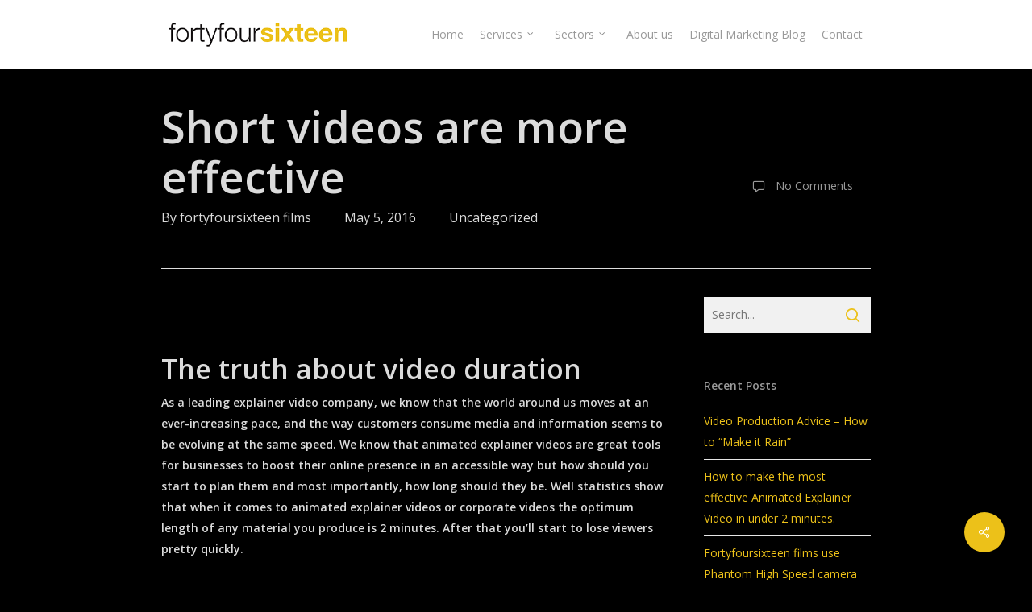

--- FILE ---
content_type: text/html; charset=UTF-8
request_url: https://www.44-16.com/uncategorized/explainer-video-company/
body_size: 18887
content:
<!doctype html>
<html lang="en-GB" class="no-js">
<head>
	<meta charset="UTF-8">
	<meta name="viewport" content="width=device-width, initial-scale=1, maximum-scale=1, user-scalable=0" /><link rel="shortcut icon" href="http://themenectar.com/demo/salient/wp-content/uploads/2013/04/favicon-new.png" /><meta name='robots' content='index, follow, max-image-preview:large, max-snippet:-1, max-video-preview:-1' />

	<!-- This site is optimized with the Yoast SEO plugin v26.5 - https://yoast.com/wordpress/plugins/seo/ -->
	<title>Explainer video company - innovative, high quality video</title>
	<meta name="description" content="Explainer video company with over 15 years experience in producing online video and video marketing for leading brands and organisations. Call 0333 207 4416" />
	<link rel="canonical" href="https://www.44-16.com/uncategorized/explainer-video-company/" />
	<meta property="og:locale" content="en_GB" />
	<meta property="og:type" content="article" />
	<meta property="og:title" content="Explainer video company - innovative, high quality video" />
	<meta property="og:description" content="Explainer video company with over 15 years experience in producing online video and video marketing for leading brands and organisations. Call 0333 207 4416" />
	<meta property="og:url" content="https://www.44-16.com/uncategorized/explainer-video-company/" />
	<meta property="og:site_name" content="fortyfoursixteen films" />
	<meta property="article:publisher" content="https://www.facebook.com/4416films/" />
	<meta property="article:author" content="https://www.facebook.com/4416films/" />
	<meta property="article:published_time" content="2016-05-05T11:55:10+00:00" />
	<meta property="article:modified_time" content="2020-03-23T17:12:37+00:00" />
	<meta property="og:image" content="http://www.44-16.com/wp-content/uploads/2016/05/animated-explainer-videos-1.jpg" />
	<meta name="author" content="fortyfoursixteen films" />
	<meta name="twitter:card" content="summary_large_image" />
	<meta name="twitter:creator" content="@4416films" />
	<meta name="twitter:site" content="@fortyfoursixteen" />
	<meta name="twitter:label1" content="Written by" />
	<meta name="twitter:data1" content="fortyfoursixteen films" />
	<meta name="twitter:label2" content="Estimated reading time" />
	<meta name="twitter:data2" content="4 minutes" />
	<script type="application/ld+json" class="yoast-schema-graph">{"@context":"https://schema.org","@graph":[{"@type":"Article","@id":"https://www.44-16.com/uncategorized/explainer-video-company/#article","isPartOf":{"@id":"https://www.44-16.com/uncategorized/explainer-video-company/"},"author":{"name":"fortyfoursixteen films","@id":"https://www.44-16.com/#/schema/person/6a18e6bbf73097a899540cfcef84c9a3"},"headline":"Short videos are more effective","datePublished":"2016-05-05T11:55:10+00:00","dateModified":"2020-03-23T17:12:37+00:00","mainEntityOfPage":{"@id":"https://www.44-16.com/uncategorized/explainer-video-company/"},"wordCount":766,"publisher":{"@id":"https://www.44-16.com/#organization"},"image":{"@id":"https://www.44-16.com/uncategorized/explainer-video-company/#primaryimage"},"thumbnailUrl":"http://www.44-16.com/wp-content/uploads/2016/05/animated-explainer-videos-1.jpg","articleSection":["Uncategorized"],"inLanguage":"en-GB"},{"@type":"WebPage","@id":"https://www.44-16.com/uncategorized/explainer-video-company/","url":"https://www.44-16.com/uncategorized/explainer-video-company/","name":"Explainer video company - innovative, high quality video","isPartOf":{"@id":"https://www.44-16.com/#website"},"primaryImageOfPage":{"@id":"https://www.44-16.com/uncategorized/explainer-video-company/#primaryimage"},"image":{"@id":"https://www.44-16.com/uncategorized/explainer-video-company/#primaryimage"},"thumbnailUrl":"http://www.44-16.com/wp-content/uploads/2016/05/animated-explainer-videos-1.jpg","datePublished":"2016-05-05T11:55:10+00:00","dateModified":"2020-03-23T17:12:37+00:00","description":"Explainer video company with over 15 years experience in producing online video and video marketing for leading brands and organisations. Call 0333 207 4416","breadcrumb":{"@id":"https://www.44-16.com/uncategorized/explainer-video-company/#breadcrumb"},"inLanguage":"en-GB","potentialAction":[{"@type":"ReadAction","target":["https://www.44-16.com/uncategorized/explainer-video-company/"]}]},{"@type":"ImageObject","inLanguage":"en-GB","@id":"https://www.44-16.com/uncategorized/explainer-video-company/#primaryimage","url":"http://www.44-16.com/wp-content/uploads/2016/05/animated-explainer-videos-1.jpg","contentUrl":"http://www.44-16.com/wp-content/uploads/2016/05/animated-explainer-videos-1.jpg"},{"@type":"BreadcrumbList","@id":"https://www.44-16.com/uncategorized/explainer-video-company/#breadcrumb","itemListElement":[{"@type":"ListItem","position":1,"name":"Home","item":"https://www.44-16.com/"},{"@type":"ListItem","position":2,"name":"Short videos are more effective"}]},{"@type":"WebSite","@id":"https://www.44-16.com/#website","url":"https://www.44-16.com/","name":"fortyfoursixteen films","description":"Video Production Company","publisher":{"@id":"https://www.44-16.com/#organization"},"potentialAction":[{"@type":"SearchAction","target":{"@type":"EntryPoint","urlTemplate":"https://www.44-16.com/?s={search_term_string}"},"query-input":{"@type":"PropertyValueSpecification","valueRequired":true,"valueName":"search_term_string"}}],"inLanguage":"en-GB"},{"@type":"Organization","@id":"https://www.44-16.com/#organization","name":"fortyfoursixteen films","url":"https://www.44-16.com/","logo":{"@type":"ImageObject","inLanguage":"en-GB","@id":"https://www.44-16.com/#/schema/logo/image/","url":"https://www.44-16.com/wp-content/uploads/2016/04/cropped-favicon-2-1.jpg","contentUrl":"https://www.44-16.com/wp-content/uploads/2016/04/cropped-favicon-2-1.jpg","width":512,"height":512,"caption":"fortyfoursixteen films"},"image":{"@id":"https://www.44-16.com/#/schema/logo/image/"},"sameAs":["https://www.facebook.com/4416films/","https://x.com/fortyfoursixteen","https://uk.linkedin.com/in/4416films","https://www.pinterest.com/4416films/","https://www.youtube.com/channel/UCd1YrcVDDEDnQw_Aup_7Yhg"]},{"@type":"Person","@id":"https://www.44-16.com/#/schema/person/6a18e6bbf73097a899540cfcef84c9a3","name":"fortyfoursixteen films","image":{"@type":"ImageObject","inLanguage":"en-GB","@id":"https://www.44-16.com/#/schema/person/image/","url":"https://secure.gravatar.com/avatar/dcde4fc447755b899b870d99e9eabf52f5a04f203639c68da45f98cb0a161c82?s=96&d=mm&r=g","contentUrl":"https://secure.gravatar.com/avatar/dcde4fc447755b899b870d99e9eabf52f5a04f203639c68da45f98cb0a161c82?s=96&d=mm&r=g","caption":"fortyfoursixteen films"},"description":"fortyfoursixteen films has over 15 years experience producing high quality video content for leading brands and organisations throughout the UK. Headed up by lead producer Neil Waddington we aim to create innovative, inspiring and engaging video for a wide variety of digital delivery platforms.","sameAs":["http://www.44-16.com","https://www.facebook.com/4416films/","https://x.com/4416films"],"url":"https://www.44-16.com/author/admin-2/"}]}</script>
	<!-- / Yoast SEO plugin. -->


<link rel='dns-prefetch' href='//fonts.googleapis.com' />
<link rel="alternate" type="application/rss+xml" title="fortyfoursixteen films &raquo; Feed" href="https://www.44-16.com/feed/" />
<link rel="alternate" type="application/rss+xml" title="fortyfoursixteen films &raquo; Comments Feed" href="https://www.44-16.com/comments/feed/" />
<link rel="alternate" title="oEmbed (JSON)" type="application/json+oembed" href="https://www.44-16.com/wp-json/oembed/1.0/embed?url=https%3A%2F%2Fwww.44-16.com%2Funcategorized%2Fexplainer-video-company%2F" />
<link rel="alternate" title="oEmbed (XML)" type="text/xml+oembed" href="https://www.44-16.com/wp-json/oembed/1.0/embed?url=https%3A%2F%2Fwww.44-16.com%2Funcategorized%2Fexplainer-video-company%2F&#038;format=xml" />
		<style>
			.lazyload,
			.lazyloading {
				max-width: 100%;
			}
		</style>
		<style id='wp-img-auto-sizes-contain-inline-css' type='text/css'>
img:is([sizes=auto i],[sizes^="auto," i]){contain-intrinsic-size:3000px 1500px}
/*# sourceURL=wp-img-auto-sizes-contain-inline-css */
</style>
<link rel='stylesheet' id='colorbox-css' href='https://www.44-16.com/wp-content/plugins/wp-colorbox/example5/colorbox.css?ver=6.9' type='text/css' media='all' />
<style id='wp-emoji-styles-inline-css' type='text/css'>

	img.wp-smiley, img.emoji {
		display: inline !important;
		border: none !important;
		box-shadow: none !important;
		height: 1em !important;
		width: 1em !important;
		margin: 0 0.07em !important;
		vertical-align: -0.1em !important;
		background: none !important;
		padding: 0 !important;
	}
/*# sourceURL=wp-emoji-styles-inline-css */
</style>
<style id='wp-block-library-inline-css' type='text/css'>
:root{--wp-block-synced-color:#7a00df;--wp-block-synced-color--rgb:122,0,223;--wp-bound-block-color:var(--wp-block-synced-color);--wp-editor-canvas-background:#ddd;--wp-admin-theme-color:#007cba;--wp-admin-theme-color--rgb:0,124,186;--wp-admin-theme-color-darker-10:#006ba1;--wp-admin-theme-color-darker-10--rgb:0,107,160.5;--wp-admin-theme-color-darker-20:#005a87;--wp-admin-theme-color-darker-20--rgb:0,90,135;--wp-admin-border-width-focus:2px}@media (min-resolution:192dpi){:root{--wp-admin-border-width-focus:1.5px}}.wp-element-button{cursor:pointer}:root .has-very-light-gray-background-color{background-color:#eee}:root .has-very-dark-gray-background-color{background-color:#313131}:root .has-very-light-gray-color{color:#eee}:root .has-very-dark-gray-color{color:#313131}:root .has-vivid-green-cyan-to-vivid-cyan-blue-gradient-background{background:linear-gradient(135deg,#00d084,#0693e3)}:root .has-purple-crush-gradient-background{background:linear-gradient(135deg,#34e2e4,#4721fb 50%,#ab1dfe)}:root .has-hazy-dawn-gradient-background{background:linear-gradient(135deg,#faaca8,#dad0ec)}:root .has-subdued-olive-gradient-background{background:linear-gradient(135deg,#fafae1,#67a671)}:root .has-atomic-cream-gradient-background{background:linear-gradient(135deg,#fdd79a,#004a59)}:root .has-nightshade-gradient-background{background:linear-gradient(135deg,#330968,#31cdcf)}:root .has-midnight-gradient-background{background:linear-gradient(135deg,#020381,#2874fc)}:root{--wp--preset--font-size--normal:16px;--wp--preset--font-size--huge:42px}.has-regular-font-size{font-size:1em}.has-larger-font-size{font-size:2.625em}.has-normal-font-size{font-size:var(--wp--preset--font-size--normal)}.has-huge-font-size{font-size:var(--wp--preset--font-size--huge)}.has-text-align-center{text-align:center}.has-text-align-left{text-align:left}.has-text-align-right{text-align:right}.has-fit-text{white-space:nowrap!important}#end-resizable-editor-section{display:none}.aligncenter{clear:both}.items-justified-left{justify-content:flex-start}.items-justified-center{justify-content:center}.items-justified-right{justify-content:flex-end}.items-justified-space-between{justify-content:space-between}.screen-reader-text{border:0;clip-path:inset(50%);height:1px;margin:-1px;overflow:hidden;padding:0;position:absolute;width:1px;word-wrap:normal!important}.screen-reader-text:focus{background-color:#ddd;clip-path:none;color:#444;display:block;font-size:1em;height:auto;left:5px;line-height:normal;padding:15px 23px 14px;text-decoration:none;top:5px;width:auto;z-index:100000}html :where(.has-border-color){border-style:solid}html :where([style*=border-top-color]){border-top-style:solid}html :where([style*=border-right-color]){border-right-style:solid}html :where([style*=border-bottom-color]){border-bottom-style:solid}html :where([style*=border-left-color]){border-left-style:solid}html :where([style*=border-width]){border-style:solid}html :where([style*=border-top-width]){border-top-style:solid}html :where([style*=border-right-width]){border-right-style:solid}html :where([style*=border-bottom-width]){border-bottom-style:solid}html :where([style*=border-left-width]){border-left-style:solid}html :where(img[class*=wp-image-]){height:auto;max-width:100%}:where(figure){margin:0 0 1em}html :where(.is-position-sticky){--wp-admin--admin-bar--position-offset:var(--wp-admin--admin-bar--height,0px)}@media screen and (max-width:600px){html :where(.is-position-sticky){--wp-admin--admin-bar--position-offset:0px}}

/*# sourceURL=wp-block-library-inline-css */
</style><style id='global-styles-inline-css' type='text/css'>
:root{--wp--preset--aspect-ratio--square: 1;--wp--preset--aspect-ratio--4-3: 4/3;--wp--preset--aspect-ratio--3-4: 3/4;--wp--preset--aspect-ratio--3-2: 3/2;--wp--preset--aspect-ratio--2-3: 2/3;--wp--preset--aspect-ratio--16-9: 16/9;--wp--preset--aspect-ratio--9-16: 9/16;--wp--preset--color--black: #000000;--wp--preset--color--cyan-bluish-gray: #abb8c3;--wp--preset--color--white: #ffffff;--wp--preset--color--pale-pink: #f78da7;--wp--preset--color--vivid-red: #cf2e2e;--wp--preset--color--luminous-vivid-orange: #ff6900;--wp--preset--color--luminous-vivid-amber: #fcb900;--wp--preset--color--light-green-cyan: #7bdcb5;--wp--preset--color--vivid-green-cyan: #00d084;--wp--preset--color--pale-cyan-blue: #8ed1fc;--wp--preset--color--vivid-cyan-blue: #0693e3;--wp--preset--color--vivid-purple: #9b51e0;--wp--preset--gradient--vivid-cyan-blue-to-vivid-purple: linear-gradient(135deg,rgb(6,147,227) 0%,rgb(155,81,224) 100%);--wp--preset--gradient--light-green-cyan-to-vivid-green-cyan: linear-gradient(135deg,rgb(122,220,180) 0%,rgb(0,208,130) 100%);--wp--preset--gradient--luminous-vivid-amber-to-luminous-vivid-orange: linear-gradient(135deg,rgb(252,185,0) 0%,rgb(255,105,0) 100%);--wp--preset--gradient--luminous-vivid-orange-to-vivid-red: linear-gradient(135deg,rgb(255,105,0) 0%,rgb(207,46,46) 100%);--wp--preset--gradient--very-light-gray-to-cyan-bluish-gray: linear-gradient(135deg,rgb(238,238,238) 0%,rgb(169,184,195) 100%);--wp--preset--gradient--cool-to-warm-spectrum: linear-gradient(135deg,rgb(74,234,220) 0%,rgb(151,120,209) 20%,rgb(207,42,186) 40%,rgb(238,44,130) 60%,rgb(251,105,98) 80%,rgb(254,248,76) 100%);--wp--preset--gradient--blush-light-purple: linear-gradient(135deg,rgb(255,206,236) 0%,rgb(152,150,240) 100%);--wp--preset--gradient--blush-bordeaux: linear-gradient(135deg,rgb(254,205,165) 0%,rgb(254,45,45) 50%,rgb(107,0,62) 100%);--wp--preset--gradient--luminous-dusk: linear-gradient(135deg,rgb(255,203,112) 0%,rgb(199,81,192) 50%,rgb(65,88,208) 100%);--wp--preset--gradient--pale-ocean: linear-gradient(135deg,rgb(255,245,203) 0%,rgb(182,227,212) 50%,rgb(51,167,181) 100%);--wp--preset--gradient--electric-grass: linear-gradient(135deg,rgb(202,248,128) 0%,rgb(113,206,126) 100%);--wp--preset--gradient--midnight: linear-gradient(135deg,rgb(2,3,129) 0%,rgb(40,116,252) 100%);--wp--preset--font-size--small: 13px;--wp--preset--font-size--medium: 20px;--wp--preset--font-size--large: 36px;--wp--preset--font-size--x-large: 42px;--wp--preset--spacing--20: 0.44rem;--wp--preset--spacing--30: 0.67rem;--wp--preset--spacing--40: 1rem;--wp--preset--spacing--50: 1.5rem;--wp--preset--spacing--60: 2.25rem;--wp--preset--spacing--70: 3.38rem;--wp--preset--spacing--80: 5.06rem;--wp--preset--shadow--natural: 6px 6px 9px rgba(0, 0, 0, 0.2);--wp--preset--shadow--deep: 12px 12px 50px rgba(0, 0, 0, 0.4);--wp--preset--shadow--sharp: 6px 6px 0px rgba(0, 0, 0, 0.2);--wp--preset--shadow--outlined: 6px 6px 0px -3px rgb(255, 255, 255), 6px 6px rgb(0, 0, 0);--wp--preset--shadow--crisp: 6px 6px 0px rgb(0, 0, 0);}:where(.is-layout-flex){gap: 0.5em;}:where(.is-layout-grid){gap: 0.5em;}body .is-layout-flex{display: flex;}.is-layout-flex{flex-wrap: wrap;align-items: center;}.is-layout-flex > :is(*, div){margin: 0;}body .is-layout-grid{display: grid;}.is-layout-grid > :is(*, div){margin: 0;}:where(.wp-block-columns.is-layout-flex){gap: 2em;}:where(.wp-block-columns.is-layout-grid){gap: 2em;}:where(.wp-block-post-template.is-layout-flex){gap: 1.25em;}:where(.wp-block-post-template.is-layout-grid){gap: 1.25em;}.has-black-color{color: var(--wp--preset--color--black) !important;}.has-cyan-bluish-gray-color{color: var(--wp--preset--color--cyan-bluish-gray) !important;}.has-white-color{color: var(--wp--preset--color--white) !important;}.has-pale-pink-color{color: var(--wp--preset--color--pale-pink) !important;}.has-vivid-red-color{color: var(--wp--preset--color--vivid-red) !important;}.has-luminous-vivid-orange-color{color: var(--wp--preset--color--luminous-vivid-orange) !important;}.has-luminous-vivid-amber-color{color: var(--wp--preset--color--luminous-vivid-amber) !important;}.has-light-green-cyan-color{color: var(--wp--preset--color--light-green-cyan) !important;}.has-vivid-green-cyan-color{color: var(--wp--preset--color--vivid-green-cyan) !important;}.has-pale-cyan-blue-color{color: var(--wp--preset--color--pale-cyan-blue) !important;}.has-vivid-cyan-blue-color{color: var(--wp--preset--color--vivid-cyan-blue) !important;}.has-vivid-purple-color{color: var(--wp--preset--color--vivid-purple) !important;}.has-black-background-color{background-color: var(--wp--preset--color--black) !important;}.has-cyan-bluish-gray-background-color{background-color: var(--wp--preset--color--cyan-bluish-gray) !important;}.has-white-background-color{background-color: var(--wp--preset--color--white) !important;}.has-pale-pink-background-color{background-color: var(--wp--preset--color--pale-pink) !important;}.has-vivid-red-background-color{background-color: var(--wp--preset--color--vivid-red) !important;}.has-luminous-vivid-orange-background-color{background-color: var(--wp--preset--color--luminous-vivid-orange) !important;}.has-luminous-vivid-amber-background-color{background-color: var(--wp--preset--color--luminous-vivid-amber) !important;}.has-light-green-cyan-background-color{background-color: var(--wp--preset--color--light-green-cyan) !important;}.has-vivid-green-cyan-background-color{background-color: var(--wp--preset--color--vivid-green-cyan) !important;}.has-pale-cyan-blue-background-color{background-color: var(--wp--preset--color--pale-cyan-blue) !important;}.has-vivid-cyan-blue-background-color{background-color: var(--wp--preset--color--vivid-cyan-blue) !important;}.has-vivid-purple-background-color{background-color: var(--wp--preset--color--vivid-purple) !important;}.has-black-border-color{border-color: var(--wp--preset--color--black) !important;}.has-cyan-bluish-gray-border-color{border-color: var(--wp--preset--color--cyan-bluish-gray) !important;}.has-white-border-color{border-color: var(--wp--preset--color--white) !important;}.has-pale-pink-border-color{border-color: var(--wp--preset--color--pale-pink) !important;}.has-vivid-red-border-color{border-color: var(--wp--preset--color--vivid-red) !important;}.has-luminous-vivid-orange-border-color{border-color: var(--wp--preset--color--luminous-vivid-orange) !important;}.has-luminous-vivid-amber-border-color{border-color: var(--wp--preset--color--luminous-vivid-amber) !important;}.has-light-green-cyan-border-color{border-color: var(--wp--preset--color--light-green-cyan) !important;}.has-vivid-green-cyan-border-color{border-color: var(--wp--preset--color--vivid-green-cyan) !important;}.has-pale-cyan-blue-border-color{border-color: var(--wp--preset--color--pale-cyan-blue) !important;}.has-vivid-cyan-blue-border-color{border-color: var(--wp--preset--color--vivid-cyan-blue) !important;}.has-vivid-purple-border-color{border-color: var(--wp--preset--color--vivid-purple) !important;}.has-vivid-cyan-blue-to-vivid-purple-gradient-background{background: var(--wp--preset--gradient--vivid-cyan-blue-to-vivid-purple) !important;}.has-light-green-cyan-to-vivid-green-cyan-gradient-background{background: var(--wp--preset--gradient--light-green-cyan-to-vivid-green-cyan) !important;}.has-luminous-vivid-amber-to-luminous-vivid-orange-gradient-background{background: var(--wp--preset--gradient--luminous-vivid-amber-to-luminous-vivid-orange) !important;}.has-luminous-vivid-orange-to-vivid-red-gradient-background{background: var(--wp--preset--gradient--luminous-vivid-orange-to-vivid-red) !important;}.has-very-light-gray-to-cyan-bluish-gray-gradient-background{background: var(--wp--preset--gradient--very-light-gray-to-cyan-bluish-gray) !important;}.has-cool-to-warm-spectrum-gradient-background{background: var(--wp--preset--gradient--cool-to-warm-spectrum) !important;}.has-blush-light-purple-gradient-background{background: var(--wp--preset--gradient--blush-light-purple) !important;}.has-blush-bordeaux-gradient-background{background: var(--wp--preset--gradient--blush-bordeaux) !important;}.has-luminous-dusk-gradient-background{background: var(--wp--preset--gradient--luminous-dusk) !important;}.has-pale-ocean-gradient-background{background: var(--wp--preset--gradient--pale-ocean) !important;}.has-electric-grass-gradient-background{background: var(--wp--preset--gradient--electric-grass) !important;}.has-midnight-gradient-background{background: var(--wp--preset--gradient--midnight) !important;}.has-small-font-size{font-size: var(--wp--preset--font-size--small) !important;}.has-medium-font-size{font-size: var(--wp--preset--font-size--medium) !important;}.has-large-font-size{font-size: var(--wp--preset--font-size--large) !important;}.has-x-large-font-size{font-size: var(--wp--preset--font-size--x-large) !important;}
/*# sourceURL=global-styles-inline-css */
</style>

<style id='classic-theme-styles-inline-css' type='text/css'>
/*! This file is auto-generated */
.wp-block-button__link{color:#fff;background-color:#32373c;border-radius:9999px;box-shadow:none;text-decoration:none;padding:calc(.667em + 2px) calc(1.333em + 2px);font-size:1.125em}.wp-block-file__button{background:#32373c;color:#fff;text-decoration:none}
/*# sourceURL=/wp-includes/css/classic-themes.min.css */
</style>
<link rel='stylesheet' id='contact-form-7-css' href='https://www.44-16.com/wp-content/plugins/contact-form-7/includes/css/styles.css?ver=6.1.4' type='text/css' media='all' />
<link rel='stylesheet' id='salient-social-css' href='https://www.44-16.com/wp-content/plugins/salient-social/css/style.css?ver=1.2.3' type='text/css' media='all' />
<style id='salient-social-inline-css' type='text/css'>

  .sharing-default-minimal .nectar-love.loved,
  body .nectar-social[data-color-override="override"].fixed > a:before, 
  body .nectar-social[data-color-override="override"].fixed .nectar-social-inner a,
  .sharing-default-minimal .nectar-social[data-color-override="override"] .nectar-social-inner a:hover,
  .nectar-social.vertical[data-color-override="override"] .nectar-social-inner a:hover {
    background-color: #ecc119;
  }
  .nectar-social.hover .nectar-love.loved,
  .nectar-social.hover > .nectar-love-button a:hover,
  .nectar-social[data-color-override="override"].hover > div a:hover,
  #single-below-header .nectar-social[data-color-override="override"].hover > div a:hover,
  .nectar-social[data-color-override="override"].hover .share-btn:hover,
  .sharing-default-minimal .nectar-social[data-color-override="override"] .nectar-social-inner a {
    border-color: #ecc119;
  }
  #single-below-header .nectar-social.hover .nectar-love.loved i,
  #single-below-header .nectar-social.hover[data-color-override="override"] a:hover,
  #single-below-header .nectar-social.hover[data-color-override="override"] a:hover i,
  #single-below-header .nectar-social.hover .nectar-love-button a:hover i,
  .nectar-love:hover i,
  .hover .nectar-love:hover .total_loves,
  .nectar-love.loved i,
  .nectar-social.hover .nectar-love.loved .total_loves,
  .nectar-social.hover .share-btn:hover, 
  .nectar-social[data-color-override="override"].hover .nectar-social-inner a:hover,
  .nectar-social[data-color-override="override"].hover > div:hover span,
  .sharing-default-minimal .nectar-social[data-color-override="override"] .nectar-social-inner a:not(:hover) i,
  .sharing-default-minimal .nectar-social[data-color-override="override"] .nectar-social-inner a:not(:hover) {
    color: #ecc119;
  }
/*# sourceURL=salient-social-inline-css */
</style>
<link rel='stylesheet' id='widgets-style-css' href='https://www.44-16.com/wp-content/plugins/wpsocialstats/includes/widgets.css?ver=6.9' type='text/css' media='all' />
<link rel='stylesheet' id='font-awesome-css' href='https://www.44-16.com/wp-content/themes/salient/css/font-awesome-legacy.min.css?ver=4.7.1' type='text/css' media='all' />
<link rel='stylesheet' id='parent-style-css' href='https://www.44-16.com/wp-content/themes/salient/style.css?ver=6.9' type='text/css' media='all' />
<link rel='stylesheet' id='salient-grid-system-css' href='https://www.44-16.com/wp-content/themes/salient/css/build/grid-system.css?ver=16.0.5' type='text/css' media='all' />
<link rel='stylesheet' id='main-styles-css' href='https://www.44-16.com/wp-content/themes/salient/css/build/style.css?ver=16.0.5' type='text/css' media='all' />
<link rel='stylesheet' id='nectar-single-styles-css' href='https://www.44-16.com/wp-content/themes/salient/css/build/single.css?ver=16.0.5' type='text/css' media='all' />
<link rel='stylesheet' id='nectar-cf7-css' href='https://www.44-16.com/wp-content/themes/salient/css/build/third-party/cf7.css?ver=16.0.5' type='text/css' media='all' />
<link rel='stylesheet' id='nectar_default_font_open_sans-css' href='https://fonts.googleapis.com/css?family=Open+Sans%3A300%2C400%2C600%2C700&#038;subset=latin%2Clatin-ext' type='text/css' media='all' />
<link rel='stylesheet' id='responsive-css' href='https://www.44-16.com/wp-content/themes/salient/css/build/responsive.css?ver=16.0.5' type='text/css' media='all' />
<link rel='stylesheet' id='skin-original-css' href='https://www.44-16.com/wp-content/themes/salient/css/build/skin-original.css?ver=16.0.5' type='text/css' media='all' />
<link rel='stylesheet' id='salient-wp-menu-dynamic-css' href='https://www.44-16.com/wp-content/uploads/salient/menu-dynamic.css?ver=23594' type='text/css' media='all' />
<link rel='stylesheet' id='dynamic-css-css' href='https://www.44-16.com/wp-content/themes/salient/css/salient-dynamic-styles.css?ver=69977' type='text/css' media='all' />
<style id='dynamic-css-inline-css' type='text/css'>
@media only screen and (min-width:1000px){body #ajax-content-wrap.no-scroll{min-height:calc(100vh - 86px);height:calc(100vh - 86px)!important;}}@media only screen and (min-width:1000px){#page-header-wrap.fullscreen-header,#page-header-wrap.fullscreen-header #page-header-bg,html:not(.nectar-box-roll-loaded) .nectar-box-roll > #page-header-bg.fullscreen-header,.nectar_fullscreen_zoom_recent_projects,#nectar_fullscreen_rows:not(.afterLoaded) > div{height:calc(100vh - 85px);}.wpb_row.vc_row-o-full-height.top-level,.wpb_row.vc_row-o-full-height.top-level > .col.span_12{min-height:calc(100vh - 85px);}html:not(.nectar-box-roll-loaded) .nectar-box-roll > #page-header-bg.fullscreen-header{top:86px;}.nectar-slider-wrap[data-fullscreen="true"]:not(.loaded),.nectar-slider-wrap[data-fullscreen="true"]:not(.loaded) .swiper-container{height:calc(100vh - 84px)!important;}.admin-bar .nectar-slider-wrap[data-fullscreen="true"]:not(.loaded),.admin-bar .nectar-slider-wrap[data-fullscreen="true"]:not(.loaded) .swiper-container{height:calc(100vh - 84px - 32px)!important;}}.admin-bar[class*="page-template-template-no-header"] .wpb_row.vc_row-o-full-height.top-level,.admin-bar[class*="page-template-template-no-header"] .wpb_row.vc_row-o-full-height.top-level > .col.span_12{min-height:calc(100vh - 32px);}body[class*="page-template-template-no-header"] .wpb_row.vc_row-o-full-height.top-level,body[class*="page-template-template-no-header"] .wpb_row.vc_row-o-full-height.top-level > .col.span_12{min-height:100vh;}@media only screen and (max-width:999px){.using-mobile-browser #nectar_fullscreen_rows:not(.afterLoaded):not([data-mobile-disable="on"]) > div{height:calc(100vh - 100px);}.using-mobile-browser .wpb_row.vc_row-o-full-height.top-level,.using-mobile-browser .wpb_row.vc_row-o-full-height.top-level > .col.span_12,[data-permanent-transparent="1"].using-mobile-browser .wpb_row.vc_row-o-full-height.top-level,[data-permanent-transparent="1"].using-mobile-browser .wpb_row.vc_row-o-full-height.top-level > .col.span_12{min-height:calc(100vh - 100px);}html:not(.nectar-box-roll-loaded) .nectar-box-roll > #page-header-bg.fullscreen-header,.nectar_fullscreen_zoom_recent_projects,.nectar-slider-wrap[data-fullscreen="true"]:not(.loaded),.nectar-slider-wrap[data-fullscreen="true"]:not(.loaded) .swiper-container,#nectar_fullscreen_rows:not(.afterLoaded):not([data-mobile-disable="on"]) > div{height:calc(100vh - 47px);}.wpb_row.vc_row-o-full-height.top-level,.wpb_row.vc_row-o-full-height.top-level > .col.span_12{min-height:calc(100vh - 47px);}body[data-transparent-header="false"] #ajax-content-wrap.no-scroll{min-height:calc(100vh - 47px);height:calc(100vh - 47px);}}.screen-reader-text,.nectar-skip-to-content:not(:focus){border:0;clip:rect(1px,1px,1px,1px);clip-path:inset(50%);height:1px;margin:-1px;overflow:hidden;padding:0;position:absolute!important;width:1px;word-wrap:normal!important;}.row .col img:not([srcset]){width:auto;}.row .col img.img-with-animation.nectar-lazy:not([srcset]){width:100%;}
body .hidetitles .col .work-info .vert-center {
display: none;
}


.nometa .portfolio-items .col .work-info .vert-center {
display: none;
}

.slidertitlebg .content h2 {
        padding: 4px 0px;
	display: inline;
	position: relative;
	left: 10px;
	background: none repeat scroll 0 0 rgba(0, 0, 0, 0.5);
	box-shadow: 10px 0 0 rgba(0, 0, 0, 0.5), -10px 0 0 rgba(0, 0, 0, 0.5);
	-moz-box-shadow: 10px 0 0 rgba(0, 0, 0, 0.5), -10px 0 0 rgba(0, 0, 0, 0.5);
	-webkit-box-shadow: 10px 0 0 rgba(0, 0, 0, 0.5), -10px 0 0 rgba(0, 0, 0, 0.5);
	-o-box-shadow: 10px 0 0 rgba(0, 0, 0, 0.5), -10px 0 0 rgba(0, 0, 0, 0.5);
	line-height: 45px;
}

.nogap {
    margin-bottom: 0px !important;
}

.nogapall {
    margin-bottom: 0px !important;
    margin-top: 0px !important;
}


.hideme {
    opacity: 0 !important;
}

#ajax-content-wrap .team-member img {
    height: 0px;
}


.sliderheadstyle {
    font-family: "Open Sans";
    font-style: normal;
    font-weight: 300;
    font-size: 55px;
    line-height: 55px;
    color: #000000;
}

.sliderheadstylewhite {
    font-family: "Open Sans";
    font-style: normal;
    font-weight: 300;
    font-size: 55px;
    line-height: 55px;
    color: #ffffff;
}

.slidersubstyle {
    font-family: "Open Sans";
    font-style: normal;
    font-weight: 300;
    font-size: 25px;
    line-height: 25px;
    color: #000000;
}

.slidermidstyle {
    font-family: "Open Sans";
    font-style: normal;
    font-weight: 300;
    font-size: 35px;
    line-height: 35px;
    color: #000000;
}

.slidersubstylewhite {
    font-family: "Open Sans";
    font-style: normal;
    font-weight: 300;
    font-size: 25px;
    line-height: 25px;
    color: #ffffff;
}


.hideimage .post-featured-img {
    display: none;
}
/*# sourceURL=dynamic-css-inline-css */
</style>
<link rel='stylesheet' id='salient-child-style-css' href='https://www.44-16.com/wp-content/themes/salient-child/style.css?ver=16.0.5' type='text/css' media='all' />
<link rel='stylesheet' id='ari-fancybox-css' href='https://www.44-16.com/wp-content/plugins/ari-fancy-lightbox/assets/fancybox/jquery.fancybox.min.css?ver=1.4.1' type='text/css' media='all' />
<style id='ari-fancybox-inline-css' type='text/css'>
BODY .fancybox-container{z-index:200000}BODY .fancybox-is-open .fancybox-bg{opacity:0.87}BODY .fancybox-bg {background-color:#0f0f11}BODY .fancybox-thumbs {background-color:#ffffff}
/*# sourceURL=ari-fancybox-inline-css */
</style>
<script type="text/javascript" src="https://www.44-16.com/wp-includes/js/jquery/jquery.min.js?ver=3.7.1" id="jquery-core-js"></script>
<script type="text/javascript" src="https://www.44-16.com/wp-includes/js/jquery/jquery-migrate.min.js?ver=3.4.1" id="jquery-migrate-js"></script>
<script type="text/javascript" src="https://www.44-16.com/wp-content/plugins/wp-colorbox/jquery.colorbox-min.js?ver=1.1.6" id="colorbox-js"></script>
<script type="text/javascript" src="https://www.44-16.com/wp-content/plugins/wp-colorbox/wp-colorbox.js?ver=1.1.6" id="wp-colorbox-js"></script>
<script type="text/javascript" id="ari-fancybox-js-extra">
/* <![CDATA[ */
var ARI_FANCYBOX = {"lightbox":{"backFocus":false,"trapFocus":false,"thumbs":{"hideOnClose":false},"touch":{"vertical":true,"momentum":true},"buttons":["slideShow","fullScreen","thumbs","close"],"lang":"custom","i18n":{"custom":{"PREV":"Previous","NEXT":"Next","PLAY_START":"Start slideshow (P)","PLAY_STOP":"Stop slideshow (P)","FULL_SCREEN":"Full screen (F)","THUMBS":"Thumbnails (G)","CLOSE":"Close (Esc)","ERROR":"The requested content cannot be loaded. \u003Cbr/\u003E Please try again later."}}},"convert":{"vimeo":{"convert":true}},"sanitize":null,"viewers":{"pdfjs":{"url":"https://www.44-16.com/wp-content/plugins/ari-fancy-lightbox/assets/pdfjs/web/viewer.html"}}};
//# sourceURL=ari-fancybox-js-extra
/* ]]> */
</script>
<script type="text/javascript" src="https://www.44-16.com/wp-content/plugins/ari-fancy-lightbox/assets/fancybox/jquery.fancybox.min.js?ver=1.4.1" id="ari-fancybox-js"></script>
<link rel="https://api.w.org/" href="https://www.44-16.com/wp-json/" /><link rel="alternate" title="JSON" type="application/json" href="https://www.44-16.com/wp-json/wp/v2/posts/8242" /><link rel="EditURI" type="application/rsd+xml" title="RSD" href="https://www.44-16.com/xmlrpc.php?rsd" />
<meta name="generator" content="WordPress 6.9" />
<link rel='shortlink' href='https://www.44-16.com/?p=8242' />
		<script>
			document.documentElement.className = document.documentElement.className.replace('no-js', 'js');
		</script>
				<style>
			.no-js img.lazyload {
				display: none;
			}

			figure.wp-block-image img.lazyloading {
				min-width: 150px;
			}

			.lazyload,
			.lazyloading {
				--smush-placeholder-width: 100px;
				--smush-placeholder-aspect-ratio: 1/1;
				width: var(--smush-image-width, var(--smush-placeholder-width)) !important;
				aspect-ratio: var(--smush-image-aspect-ratio, var(--smush-placeholder-aspect-ratio)) !important;
			}

						.lazyload, .lazyloading {
				opacity: 0;
			}

			.lazyloaded {
				opacity: 1;
				transition: opacity 400ms;
				transition-delay: 0ms;
			}

					</style>
		<script type="text/javascript"> var root = document.getElementsByTagName( "html" )[0]; root.setAttribute( "class", "js" ); </script><script>
  (function(i,s,o,g,r,a,m){i['GoogleAnalyticsObject']=r;i[r]=i[r]||function(){
  (i[r].q=i[r].q||[]).push(arguments)},i[r].l=1*new Date();a=s.createElement(o),
  m=s.getElementsByTagName(o)[0];a.async=1;a.src=g;m.parentNode.insertBefore(a,m)
  })(window,document,'script','//www.google-analytics.com/analytics.js','ga');

  ga('create', 'UA-40811301-1', 'auto');
  ga('send', 'pageview');

</script>

<script type="text/javascript">
jQuery( document ).ready(function() {
jQuery(".lightbox-column a.column-link").attr("rel","prettyphoto").addClass("nectar_video_lightbox");
});
</script><style type="text/css">.recentcomments a{display:inline !important;padding:0 !important;margin:0 !important;}</style><meta name="generator" content="Powered by WPBakery Page Builder - drag and drop page builder for WordPress."/>
<link rel="icon" href="https://www.44-16.com/wp-content/uploads/2016/04/cropped-favicon-2-1-32x32.jpg" sizes="32x32" />
<link rel="icon" href="https://www.44-16.com/wp-content/uploads/2016/04/cropped-favicon-2-1-192x192.jpg" sizes="192x192" />
<link rel="apple-touch-icon" href="https://www.44-16.com/wp-content/uploads/2016/04/cropped-favicon-2-1-180x180.jpg" />
<meta name="msapplication-TileImage" content="https://www.44-16.com/wp-content/uploads/2016/04/cropped-favicon-2-1-270x270.jpg" />
<noscript><style> .wpb_animate_when_almost_visible { opacity: 1; }</style></noscript><link rel='stylesheet' id='js_composer_front-css' href='https://www.44-16.com/wp-content/plugins/js_composer_salient/assets/css/js_composer.min.css?ver=6.13.1' type='text/css' media='all' />
<link data-pagespeed-no-defer data-nowprocket data-wpacu-skip data-no-optimize data-noptimize rel='stylesheet' id='main-styles-non-critical-css' href='https://www.44-16.com/wp-content/themes/salient/css/build/style-non-critical.css?ver=16.0.5' type='text/css' media='all' />
<link data-pagespeed-no-defer data-nowprocket data-wpacu-skip data-no-optimize data-noptimize rel='stylesheet' id='magnific-css' href='https://www.44-16.com/wp-content/themes/salient/css/build/plugins/magnific.css?ver=8.6.0' type='text/css' media='all' />
<link data-pagespeed-no-defer data-nowprocket data-wpacu-skip data-no-optimize data-noptimize rel='stylesheet' id='nectar-ocm-core-css' href='https://www.44-16.com/wp-content/themes/salient/css/build/off-canvas/core.css?ver=16.0.5' type='text/css' media='all' />
</head><body class="wp-singular post-template-default single single-post postid-8242 single-format-standard wp-theme-salient wp-child-theme-salient-child original wpb-js-composer js-comp-ver-6.13.1 vc_responsive" data-footer-reveal="false" data-footer-reveal-shadow="none" data-header-format="default" data-body-border="off" data-boxed-style="" data-header-breakpoint="1000" data-dropdown-style="minimal" data-cae="easeOutCubic" data-cad="650" data-megamenu-width="contained" data-aie="none" data-ls="magnific" data-apte="standard" data-hhun="0" data-fancy-form-rcs="default" data-form-style="default" data-form-submit="default" data-is="minimal" data-button-style="default" data-user-account-button="false" data-flex-cols="true" data-col-gap="default" data-header-inherit-rc="false" data-header-search="false" data-animated-anchors="true" data-ajax-transitions="false" data-full-width-header="false" data-slide-out-widget-area="true" data-slide-out-widget-area-style="slide-out-from-right" data-user-set-ocm="off" data-loading-animation="none" data-bg-header="false" data-responsive="1" data-ext-responsive="false" data-ext-padding="90" data-header-resize="1" data-header-color="light" data-transparent-header="false" data-cart="false" data-remove-m-parallax="" data-remove-m-video-bgs="" data-m-animate="0" data-force-header-trans-color="light" data-smooth-scrolling="0" data-permanent-transparent="false" >
	
	<script type="text/javascript">
	 (function(window, document) {

		 if(navigator.userAgent.match(/(Android|iPod|iPhone|iPad|BlackBerry|IEMobile|Opera Mini)/)) {
			 document.body.className += " using-mobile-browser mobile ";
		 }

		 if( !("ontouchstart" in window) ) {

			 var body = document.querySelector("body");
			 var winW = window.innerWidth;
			 var bodyW = body.clientWidth;

			 if (winW > bodyW + 4) {
				 body.setAttribute("style", "--scroll-bar-w: " + (winW - bodyW - 4) + "px");
			 } else {
				 body.setAttribute("style", "--scroll-bar-w: 0px");
			 }
		 }

	 })(window, document);
   </script><a href="#ajax-content-wrap" class="nectar-skip-to-content">Skip to main content</a>	
	<div id="header-space"  data-header-mobile-fixed='false'></div> 
	
		<div id="header-outer" data-has-menu="true" data-has-buttons="no" data-header-button_style="default" data-using-pr-menu="false" data-mobile-fixed="false" data-ptnm="false" data-lhe="default" data-user-set-bg="#ffffff" data-format="default" data-permanent-transparent="false" data-megamenu-rt="0" data-remove-fixed="0" data-header-resize="1" data-cart="false" data-transparency-option="0" data-box-shadow="large" data-shrink-num="6" data-using-secondary="0" data-using-logo="1" data-logo-height="30" data-m-logo-height="24" data-padding="28" data-full-width="false" data-condense="false" >
		
<div id="search-outer" class="nectar">
	<div id="search">
		<div class="container">
			 <div id="search-box">
				 <div class="inner-wrap">
					 <div class="col span_12">
						  <form role="search" action="https://www.44-16.com/" method="GET">
															<input type="text" name="s" id="s" value="Start Typing..." aria-label="Search" data-placeholder="Start Typing..." />
							
						
												</form>
					</div><!--/span_12-->
				</div><!--/inner-wrap-->
			 </div><!--/search-box-->
			 <div id="close"><a href="#"><span class="screen-reader-text">Close Search</span>
				<span class="icon-salient-x" aria-hidden="true"></span>				 </a></div>
		 </div><!--/container-->
	</div><!--/search-->
</div><!--/search-outer-->

<header id="top">
	<div class="container">
		<div class="row">
			<div class="col span_3">
								<a id="logo" href="https://www.44-16.com" data-supplied-ml-starting-dark="false" data-supplied-ml-starting="false" data-supplied-ml="false" >
					<img class="stnd skip-lazy default-logo dark-version" width="" height="" alt="fortyfoursixteen films" src="https://www.44-16.com/wp-content/uploads/2016/01/Logo-small.png" srcset="https://www.44-16.com/wp-content/uploads/2016/01/Logo-small.png 1x, https://www.44-16.com/wp-content/uploads/2016/01/Logo-largel.png 2x" />				</a>
							</div><!--/span_3-->

			<div class="col span_9 col_last">
									<div class="nectar-mobile-only mobile-header"><div class="inner"></div></div>
													<div class="slide-out-widget-area-toggle mobile-icon slide-out-from-right" data-custom-color="false" data-icon-animation="simple-transform">
						<div> <a href="#sidewidgetarea" role="button" aria-label="Navigation Menu" aria-expanded="false" class="closed">
							<span class="screen-reader-text">Menu</span><span aria-hidden="true"> <i class="lines-button x2"> <i class="lines"></i> </i> </span>
						</a></div>
					</div>
				
									<nav>
													<ul class="sf-menu">
								<li id="menu-item-6014" class="menu-item menu-item-type-post_type menu-item-object-page menu-item-home nectar-regular-menu-item menu-item-6014"><a href="https://www.44-16.com/"><span class="menu-title-text">Home</span></a></li>
<li id="menu-item-6819" class="menu-item menu-item-type-custom menu-item-object-custom menu-item-has-children nectar-regular-menu-item sf-with-ul menu-item-6819"><a><span class="menu-title-text">Services</span><span class="sf-sub-indicator"><i class="fa fa-angle-down icon-in-menu" aria-hidden="true"></i></span></a>
<ul class="sub-menu">
	<li id="menu-item-6090" class="menu-item menu-item-type-post_type menu-item-object-page nectar-regular-menu-item menu-item-6090"><a href="https://www.44-16.com/animated-explainer-video-for-business/"><span class="menu-title-text">Animated Explainer Video for Business</span></a></li>
	<li id="menu-item-6094" class="menu-item menu-item-type-post_type menu-item-object-page nectar-regular-menu-item menu-item-6094"><a href="https://www.44-16.com/video-production/"><span class="menu-title-text">Video production</span></a></li>
	<li id="menu-item-6093" class="menu-item menu-item-type-post_type menu-item-object-page nectar-regular-menu-item menu-item-6093"><a href="https://www.44-16.com/corporate-video/"><span class="menu-title-text">Corporate video</span></a></li>
	<li id="menu-item-6091" class="menu-item menu-item-type-post_type menu-item-object-page nectar-regular-menu-item menu-item-6091"><a href="https://www.44-16.com/video-editing/"><span class="menu-title-text">Video editing</span></a></li>
	<li id="menu-item-9209" class="menu-item menu-item-type-post_type menu-item-object-page nectar-regular-menu-item menu-item-9209"><a href="https://www.44-16.com/agencies/"><span class="menu-title-text">Creative Agencies</span></a></li>
</ul>
</li>
<li id="menu-item-9902" class="menu-item menu-item-type-custom menu-item-object-custom menu-item-has-children nectar-regular-menu-item sf-with-ul menu-item-9902"><a href="#"><span class="menu-title-text">Sectors</span><span class="sf-sub-indicator"><i class="fa fa-angle-down icon-in-menu" aria-hidden="true"></i></span></a>
<ul class="sub-menu">
	<li id="menu-item-9986" class="menu-item menu-item-type-post_type menu-item-object-page nectar-regular-menu-item menu-item-9986"><a href="https://www.44-16.com/fintech-video-marketing/"><span class="menu-title-text">Fintech Video Marketing</span></a></li>
	<li id="menu-item-6089" class="menu-item menu-item-type-post_type menu-item-object-page nectar-regular-menu-item menu-item-6089"><a href="https://www.44-16.com/school-promotional-video/"><span class="menu-title-text">Schools, Colleges and Education</span></a></li>
	<li id="menu-item-9903" class="menu-item menu-item-type-post_type menu-item-object-page nectar-regular-menu-item menu-item-9903"><a href="https://www.44-16.com/healthcare-video-marketing/"><span class="menu-title-text">Healthcare Video Marketing</span></a></li>
	<li id="menu-item-9965" class="menu-item menu-item-type-post_type menu-item-object-page nectar-regular-menu-item menu-item-9965"><a href="https://www.44-16.com/house-building-and-construction-video-marketing/"><span class="menu-title-text">House Building and Construction Video Marketing</span></a></li>
</ul>
</li>
<li id="menu-item-6104" class="menu-item menu-item-type-post_type menu-item-object-page nectar-regular-menu-item menu-item-6104"><a href="https://www.44-16.com/video-marketing/"><span class="menu-title-text">About us</span></a></li>
<li id="menu-item-6911" class="menu-item menu-item-type-post_type menu-item-object-page nectar-regular-menu-item menu-item-6911"><a href="https://www.44-16.com/digital-marketing/"><span class="menu-title-text">Digital Marketing Blog</span></a></li>
<li id="menu-item-6073" class="menu-item menu-item-type-post_type menu-item-object-page nectar-regular-menu-item menu-item-6073"><a href="https://www.44-16.com/contact/"><span class="menu-title-text">Contact</span></a></li>
							</ul>
													<ul class="buttons sf-menu" data-user-set-ocm="off">

								
							</ul>
						
					</nav>

					
				</div><!--/span_9-->

				
			</div><!--/row-->
					</div><!--/container-->
	</header>		
	</div>
		<div id="ajax-content-wrap">


<div class="container-wrap" data-midnight="dark" data-remove-post-date="0" data-remove-post-author="0" data-remove-post-comment-number="0">
	<div class="container main-content">

		
	  <div class="row heading-title hentry" data-header-style="default">
		<div class="col span_12 section-title blog-title">
										  <h1 class="entry-title">Short videos are more effective</h1>

						<div id="single-below-header" data-hide-on-mobile="false">
				<span class="meta-author vcard author"><span class="fn"><span class="author-leading">By</span> <a href="https://www.44-16.com/author/admin-2/" title="Posts by fortyfoursixteen films" rel="author">fortyfoursixteen films</a></span></span><span class="meta-date date published">May 5, 2016</span><span class="meta-date date updated rich-snippet-hidden">March 23rd, 2020</span><span class="meta-category"><a class="uncategorized" href="https://www.44-16.com/uncategorized/">Uncategorized</a></span>			</div><!--/single-below-header-->
					<div id="single-meta">

				<div class="meta-comment-count">
				  <a href="https://www.44-16.com/uncategorized/explainer-video-company/#respond"><i class="icon-default-style steadysets-icon-chat-3"></i> No Comments</a>
				</div>

					
			</div><!--/single-meta-->

					</div><!--/section-title-->
	  </div><!--/row-->

	
		<div class="row">

			
			<div class="post-area col  span_9" role="main">

			
<article id="post-8242" class="post-8242 post type-post status-publish format-standard category-uncategorized">
  
  <div class="inner-wrap">

		<div class="post-content" data-hide-featured-media="1">
      
        <div class="content-inner"><p>&nbsp;</p>
<h2>The truth about video duration</h2>
<p><strong>As a leading explainer video company, we know that the world around us moves at an ever-increasing pace, and the way customers consume media and information seems to be evolving at the same speed. We know that animated explainer videos are great tools for businesses to boost their online presence in an accessible way but how should you start to plan them and most importantly, how long should they be. Well statistics show that when it comes to animated explainer videos or corporate videos the optimum length of any material you produce is 2 minutes. After that you&#8217;ll start to lose viewers pretty quickly.</strong></p>
<h4>Retaining your message</h4>
<p>But why are short online videos more effective in engaging your audience? Surely you can get more messages across in a longer video? In theory, yes, but research shows that if you try to bombard the viewer with multiple messages in a 5 minute video, they will retain less of your messaging than they would if you kept your video short and simple. If the online video is too long or contains multiple messages, it can even end up creating a negative impact on the viewer (as they&#8217;ll associate boredom with your brand!). The stats certainly back this up.</p>
<p>So let’s look at why shorter animated explainer videos are more effective when delivering your message and engaging your audience.</p>
<p><a href="http://www.44-16.com/wp-content/uploads/2016/05/animated-explainer-videos-1.jpg" rel="attachment wp-att-8250"><img fetchpriority="high" decoding="async" class="alignnone wp-image-8250 size-full" src="http://www.44-16.com/wp-content/uploads/2016/05/animated-explainer-videos-1.jpg" alt="explainer video company" width="800" height="260" srcset="https://www.44-16.com/wp-content/uploads/2016/05/animated-explainer-videos-1.jpg 800w, https://www.44-16.com/wp-content/uploads/2016/05/animated-explainer-videos-1-300x98.jpg 300w, https://www.44-16.com/wp-content/uploads/2016/05/animated-explainer-videos-1-768x250.jpg 768w" sizes="(max-width: 800px) 100vw, 800px" /></a></p>
<h4>Attention spans</h4>
<p>In the digital world, addressing attention spans (or lack of them) is critical for any explainer video company. Generally our digital attention span is much shorter than our real world attention span. We know that whatever digital media we are viewing can be replaced and substituted with something else in a heartbeat. We can click ‘Stop&#8217;, ‘Next&#8217;, ‘More&#8217; or even ‘Close&#8217; way before we&#8217;ve engaged with even half the content we&#8217;re presented with.</p>
<p>Be honest, how many times have you closed a page that you&#8217;ve not yet reached the bottom of?</p>
<p>So the online digital experience exaggerates modern life&#8217;s shortening attention spans and makes short bursts of communication much more powerful.</p>
<h4>Cost</h4>
<p>Shorter animated films cost less! Its that simple.</p>
<p>Now we need to stress that this is NOT always the case with live action video marketing but it’s certainly true when producing animated explainer videos.</p>
<p>Yes, you can spend just as much producing a 30 second viral as you could producing a 10 minute brand film, but generally speaking, shorter videos require less post production (ie animation etc), less pre-production (much less to storyboard etc) and even less delivery time &#8211; They can be uploaded and shared much quicker due to the final smaller file size. So producing short play animated explainer videos can be beneficial to your marketing budget.</p>
<p><a href="http://www.44-16.com/wp-content/uploads/2016/05/animated-explainer-videos-2.jpg" rel="attachment wp-att-8249"><img decoding="async" class="alignnone wp-image-8249 size-full lazyload" data-src="http://www.44-16.com/wp-content/uploads/2016/05/animated-explainer-videos-2.jpg" alt="explainer video company" width="800" height="260" data-srcset="https://www.44-16.com/wp-content/uploads/2016/05/animated-explainer-videos-2.jpg 800w, https://www.44-16.com/wp-content/uploads/2016/05/animated-explainer-videos-2-300x98.jpg 300w, https://www.44-16.com/wp-content/uploads/2016/05/animated-explainer-videos-2-768x250.jpg 768w" data-sizes="(max-width: 800px) 100vw, 800px" src="[data-uri]" style="--smush-placeholder-width: 800px; --smush-placeholder-aspect-ratio: 800/260;" /></a></p>
<h4>Mobile</h4>
<p>However, one of the main reasons that short online videos have greater traction and impact is down to mobile streaming. We&#8217;re now very used to seeing video online and we don&#8217;t accept blocky, grainy, overly compressed footage anymore, as we&#8217;re now accustomed to watching HD on our portable devices even if we&#8217;re in the middle of the woods!</p>
<p>Shorter video will stream and download much quicker due to it’s physical attributes. Their file sizes are smaller and so they are easy and quick for customers to view and more importantly share or send.</p>
<h4>Message</h4>
<p>As mentioned earlier on, keeping your online video message simple and clear will result in greater impact and engagement. Yes, your product may have 20 USPs but if you try to ram them down your customers throats they&#8217;ll end up dazed and overloaded with all the points you want to get across. Or worse still, they’ll become snow-blind by all your information and click off the video, having remembered none of it. If you have lots to say then the best way is to produce several short videos rather than one long epic!</p>
<p><a href="http://www.44-16.com/wp-content/uploads/2016/05/animated-explainer-videos-3.jpg" rel="attachment wp-att-8248"><img decoding="async" class="alignnone wp-image-8248 size-full lazyload" data-src="http://www.44-16.com/wp-content/uploads/2016/05/animated-explainer-videos-3.jpg" alt="explainer video company" width="800" height="260" data-srcset="https://www.44-16.com/wp-content/uploads/2016/05/animated-explainer-videos-3.jpg 800w, https://www.44-16.com/wp-content/uploads/2016/05/animated-explainer-videos-3-300x98.jpg 300w, https://www.44-16.com/wp-content/uploads/2016/05/animated-explainer-videos-3-768x250.jpg 768w" data-sizes="(max-width: 800px) 100vw, 800px" src="[data-uri]" style="--smush-placeholder-width: 800px; --smush-placeholder-aspect-ratio: 800/260;" /></a></p>
<p><strong>There&#8217;s not really much else to say on this. However, one of the best ways to highlight why shorter video marketing works is to examine your own online video habits. Make a mental note every time you don&#8217;t finish a video that you&#8217;ve started playing &#8211; check to see when you stopped, and ask yourself why.</strong></p>
<p><strong>Most online behaviour is universal so when producing your video marketing material ask yourself whether you&#8217;d be willing to watch it to the end. If the answer is no then you can put good money on the chance that no-one else will either.</strong></p>
<p style="text-align: center;"><div class="divider-wrap" data-alignment="default"><div style="margin-top: 12.5px; height: 1px; margin-bottom: 12.5px;" data-width="100%" data-animate="" data-animation-delay="" data-color="default" class="divider-border"></div></div>
<p style="text-align: center;"><a href="http://www.44-16.com">To find out more about us and our services, please click here.</a></p>
</div>        
      </div><!--/post-content-->
      
    </div><!--/inner-wrap-->
    
</article>
<div id="author-bio" class="" data-has-tags="false">

	<div class="span_12">

	<img alt='fortyfoursixteen films' data-src='https://secure.gravatar.com/avatar/dcde4fc447755b899b870d99e9eabf52f5a04f203639c68da45f98cb0a161c82?s=80&#038;d=mm&#038;r=g' data-srcset='https://secure.gravatar.com/avatar/dcde4fc447755b899b870d99e9eabf52f5a04f203639c68da45f98cb0a161c82?s=160&#038;d=mm&#038;r=g 2x' class='avatar avatar-80 photo lazyload' height='80' width='80' decoding='async' src='[data-uri]' style='--smush-placeholder-width: 80px; --smush-placeholder-aspect-ratio: 80/80;' />	<div id="author-info">

	  <h3 class="nectar-link-underline-effect nectar-author-info-title"><span>About</span>

		fortyfoursixteen films		</h3>
	  <p>fortyfoursixteen films has over 15 years experience producing high quality video content for leading brands and organisations throughout the UK. Headed up by lead producer Neil Waddington we aim to create innovative, inspiring and engaging video for a wide variety of digital delivery platforms.</p>

	</div>

	
	<div class="clear"></div>

	</div><!--/span_12-->

</div><!--/author-bio-->

		</div><!--/post-area-->

			
				<div id="sidebar" data-nectar-ss="false" class="col span_3 col_last">
					<div id="search-2" class="widget widget_search"><form role="search" method="get" class="search-form" action="https://www.44-16.com/">
	<input type="text" class="search-field" placeholder="Search..." value="" name="s" title="Search for:" />
	<button type="submit" class="search-widget-btn"><span class="normal icon-salient-search" aria-hidden="true"></span><span class="text">Search</span></button>
</form></div>
		<div id="recent-posts-2" class="widget widget_recent_entries">
		<h4>Recent Posts</h4>
		<ul>
											<li>
					<a href="https://www.44-16.com/video-production-advice/video-production-advice-how-to-make-it-rain/">Video Production Advice &#8211; How to &#8220;Make it Rain&#8221;</a>
									</li>
											<li>
					<a href="https://www.44-16.com/explainer-videos/how-to-make-the-most-effective-animated-explainer-video-in-under-2-minutes/">How to make the most effective Animated Explainer Video in under 2 minutes.</a>
									</li>
											<li>
					<a href="https://www.44-16.com/uncategorized/fortyfoursixteen-films-use-phantom-high-speed-camera-to-capture-magical-experience-for-krispy-kreme/">Fortyfoursixteen films use Phantom High Speed camera to capture “magical experience” for Krispy Kreme</a>
									</li>
											<li>
					<a href="https://www.44-16.com/uncategorized/fortyfoursixteen-films-use-miniature-cameras-to-capture-the-life-of-a-toddler-for-mothercare/">Fortyfoursixteen films use miniature cameras to capture the life of a toddler for Mothercare</a>
									</li>
											<li>
					<a href="https://www.44-16.com/uncategorized/winning-video-production-of-the-year/">Fortyfoursixteen films bring superheroes to life for the Nationwide Building Society</a>
									</li>
					</ul>

		</div><div id="recent-comments-2" class="widget widget_recent_comments"><h4>Recent Comments</h4><ul id="recentcomments"></ul></div><div id="archives-2" class="widget widget_archive"><h4>Archives</h4>
			<ul>
					<li><a href='https://www.44-16.com/2020/01/'>January 2020</a></li>
	<li><a href='https://www.44-16.com/2018/06/'>June 2018</a></li>
	<li><a href='https://www.44-16.com/2018/05/'>May 2018</a></li>
	<li><a href='https://www.44-16.com/2017/02/'>February 2017</a></li>
	<li><a href='https://www.44-16.com/2016/10/'>October 2016</a></li>
	<li><a href='https://www.44-16.com/2016/05/'>May 2016</a></li>
	<li><a href='https://www.44-16.com/2016/01/'>January 2016</a></li>
			</ul>

			</div><div id="categories-2" class="widget widget_categories"><h4>Categories</h4>
			<ul>
					<li class="cat-item cat-item-69"><a href="https://www.44-16.com/corporate-video-production/">Corporate Video Production</a>
</li>
	<li class="cat-item cat-item-71"><a href="https://www.44-16.com/digital-marketing-category/">Digital Marketing</a>
</li>
	<li class="cat-item cat-item-85"><a href="https://www.44-16.com/education-sector/">Education Sector</a>
</li>
	<li class="cat-item cat-item-128"><a href="https://www.44-16.com/explainer-videos/">Explainer Video</a>
</li>
	<li class="cat-item cat-item-1"><a href="https://www.44-16.com/uncategorized/">Uncategorized</a>
</li>
	<li class="cat-item cat-item-129"><a href="https://www.44-16.com/video-marketing-tips/">Video Marketing Tips</a>
</li>
	<li class="cat-item cat-item-70"><a href="https://www.44-16.com/video-production-advice/">Video Production Advice</a>
</li>
	<li class="cat-item cat-item-77"><a href="https://www.44-16.com/video-production-explained/">Video Production Explained</a>
</li>
			</ul>

			</div><div id="meta-2" class="widget widget_meta"><h4>Meta</h4>
		<ul>
						<li><a rel="nofollow" href="https://www.44-16.com/wp-login.php">Log in</a></li>
			<li><a href="https://www.44-16.com/feed/">Entries feed</a></li>
			<li><a href="https://www.44-16.com/comments/feed/">Comments feed</a></li>

			<li><a href="https://en-gb.wordpress.org/">WordPress.org</a></li>
		</ul>

		</div>				</div><!--/sidebar-->

			
		</div><!--/row-->

		<div class="row">

			
			<div class="comments-section" data-author-bio="true">
				
<div class="comment-wrap " data-midnight="dark" data-comments-open="false">


			<!-- If comments are closed. -->
		<!--<p class="nocomments">Comments are closed.</p>-->

	


</div>			</div>

		</div><!--/row-->

	</div><!--/container main-content-->
	</div><!--/container-wrap-->

<div class="nectar-social fixed" data-position="" data-rm-love="0" data-color-override="override"><a href="#"><i class="icon-default-style steadysets-icon-share"></i></a><div class="nectar-social-inner"><a class='facebook-share nectar-sharing' href='#' title='Share this'> <i class='fa fa-facebook'></i> <span class='social-text'>Share</span> </a><a class='twitter-share nectar-sharing' href='#' title='Tweet this'> <i class='fa fa-twitter'></i> <span class='social-text'>Tweet</span> </a><a class='linkedin-share nectar-sharing' href='#' title='Share this'> <i class='fa fa-linkedin'></i> <span class='social-text'>Share</span> </a><a class='pinterest-share nectar-sharing' href='#' title='Pin this'> <i class='fa fa-pinterest'></i> <span class='social-text'>Pin</span> </a></div></div>
<div id="footer-outer" data-midnight="light" data-cols="4" data-custom-color="false" data-disable-copyright="false" data-matching-section-color="false" data-copyright-line="false" data-using-bg-img="false" data-bg-img-overlay="0.8" data-full-width="false" data-using-widget-area="false" data-link-hover="default">
	
	
<div id="call-to-action">
	<div class="container">
		  <div class="triangle"></div>
		  <span> Speak to us today on 0333 207 4416 </span>
		  <a class="nectar-button 
		  regular-button accent-color" data-color-override="false" href="mailto:neil@44-16.com">
		  Or click here to email		</a>
	</div>
</div>

	
  <div class="row" id="copyright" data-layout="default">
	
	<div class="container">
	   
				<div class="col span_5">
		   
			<p>&copy; 2026 fortyfoursixteen films. Video Production Surrey, London and throughout the UK</p>
		</div><!--/span_5-->
			   
	  <div class="col span_7 col_last">
      <ul class="social">
        <li><a target="_blank" rel="noopener" href="https://www.facebook.com/4416films/"><span class="screen-reader-text">facebook</span><i class="fa fa-facebook" aria-hidden="true"></i></a></li><li><a target="_blank" rel="noopener" href="https://vimeo.com/user2115340/videos"><span class="screen-reader-text">vimeo</span><i class="fa fa-vimeo" aria-hidden="true"></i></a></li><li><a target="_blank" rel="noopener" href="https://www.linkedin.com/company/fortyfoursixteen-limited"><span class="screen-reader-text">linkedin</span><i class="fa fa-linkedin" aria-hidden="true"></i></a></li><li><a target="_blank" rel="noopener" href="https://www.youtube.com/channel/UCd1YrcVDDEDnQw_Aup_7Yhg"><span class="screen-reader-text">youtube</span><i class="fa fa-youtube-play" aria-hidden="true"></i></a></li>      </ul>
	  </div><!--/span_7-->
    
	  	
	</div><!--/container-->
  </div><!--/row-->
		
</div><!--/footer-outer-->


	<div id="slide-out-widget-area-bg" class="slide-out-from-right dark">
				</div>

		<div id="slide-out-widget-area" class="slide-out-from-right" data-dropdown-func="separate-dropdown-parent-link" data-back-txt="Back">

			
			<div class="inner" data-prepend-menu-mobile="false">

				<a class="slide_out_area_close" href="#"><span class="screen-reader-text">Close Menu</span>
					<span class="icon-salient-x icon-default-style"></span>				</a>


									<div class="off-canvas-menu-container mobile-only" role="navigation">

						
						<ul class="menu">
							<li class="menu-item menu-item-type-post_type menu-item-object-page menu-item-home menu-item-6014"><a href="https://www.44-16.com/">Home</a></li>
<li class="menu-item menu-item-type-custom menu-item-object-custom menu-item-has-children menu-item-6819"><a>Services</a>
<ul class="sub-menu">
	<li class="menu-item menu-item-type-post_type menu-item-object-page menu-item-6090"><a href="https://www.44-16.com/animated-explainer-video-for-business/">Animated Explainer Video for Business</a></li>
	<li class="menu-item menu-item-type-post_type menu-item-object-page menu-item-6094"><a href="https://www.44-16.com/video-production/">Video production</a></li>
	<li class="menu-item menu-item-type-post_type menu-item-object-page menu-item-6093"><a href="https://www.44-16.com/corporate-video/">Corporate video</a></li>
	<li class="menu-item menu-item-type-post_type menu-item-object-page menu-item-6091"><a href="https://www.44-16.com/video-editing/">Video editing</a></li>
	<li class="menu-item menu-item-type-post_type menu-item-object-page menu-item-9209"><a href="https://www.44-16.com/agencies/">Creative Agencies</a></li>
</ul>
</li>
<li class="menu-item menu-item-type-custom menu-item-object-custom menu-item-has-children menu-item-9902"><a href="#">Sectors</a>
<ul class="sub-menu">
	<li class="menu-item menu-item-type-post_type menu-item-object-page menu-item-9986"><a href="https://www.44-16.com/fintech-video-marketing/">Fintech Video Marketing</a></li>
	<li class="menu-item menu-item-type-post_type menu-item-object-page menu-item-6089"><a href="https://www.44-16.com/school-promotional-video/">Schools, Colleges and Education</a></li>
	<li class="menu-item menu-item-type-post_type menu-item-object-page menu-item-9903"><a href="https://www.44-16.com/healthcare-video-marketing/">Healthcare Video Marketing</a></li>
	<li class="menu-item menu-item-type-post_type menu-item-object-page menu-item-9965"><a href="https://www.44-16.com/house-building-and-construction-video-marketing/">House Building and Construction Video Marketing</a></li>
</ul>
</li>
<li class="menu-item menu-item-type-post_type menu-item-object-page menu-item-6104"><a href="https://www.44-16.com/video-marketing/">About us</a></li>
<li class="menu-item menu-item-type-post_type menu-item-object-page menu-item-6911"><a href="https://www.44-16.com/digital-marketing/">Digital Marketing Blog</a></li>
<li class="menu-item menu-item-type-post_type menu-item-object-page menu-item-6073"><a href="https://www.44-16.com/contact/">Contact</a></li>

						</ul>

						<ul class="menu secondary-header-items">
													</ul>
					</div>
					
				</div>

				<div class="bottom-meta-wrap"></div><!--/bottom-meta-wrap-->
				</div>
		
</div> <!--/ajax-content-wrap-->

	<a id="to-top" aria-label="Back to top" href="#" class="mobile-disabled"><i role="presentation" class="fa fa-angle-up"></i></a>
	<script type="speculationrules">
{"prefetch":[{"source":"document","where":{"and":[{"href_matches":"/*"},{"not":{"href_matches":["/wp-*.php","/wp-admin/*","/wp-content/uploads/*","/wp-content/*","/wp-content/plugins/*","/wp-content/themes/salient-child/*","/wp-content/themes/salient/*","/*\\?(.+)"]}},{"not":{"selector_matches":"a[rel~=\"nofollow\"]"}},{"not":{"selector_matches":".no-prefetch, .no-prefetch a"}}]},"eagerness":"conservative"}]}
</script>
<script type="text/html" id="wpb-modifications"></script><script type="text/javascript" src="https://www.44-16.com/wp-includes/js/dist/hooks.min.js?ver=dd5603f07f9220ed27f1" id="wp-hooks-js"></script>
<script type="text/javascript" src="https://www.44-16.com/wp-includes/js/dist/i18n.min.js?ver=c26c3dc7bed366793375" id="wp-i18n-js"></script>
<script type="text/javascript" id="wp-i18n-js-after">
/* <![CDATA[ */
wp.i18n.setLocaleData( { 'text direction\u0004ltr': [ 'ltr' ] } );
//# sourceURL=wp-i18n-js-after
/* ]]> */
</script>
<script type="text/javascript" src="https://www.44-16.com/wp-content/plugins/contact-form-7/includes/swv/js/index.js?ver=6.1.4" id="swv-js"></script>
<script type="text/javascript" id="contact-form-7-js-translations">
/* <![CDATA[ */
( function( domain, translations ) {
	var localeData = translations.locale_data[ domain ] || translations.locale_data.messages;
	localeData[""].domain = domain;
	wp.i18n.setLocaleData( localeData, domain );
} )( "contact-form-7", {"translation-revision-date":"2024-05-21 11:58:24+0000","generator":"GlotPress\/4.0.1","domain":"messages","locale_data":{"messages":{"":{"domain":"messages","plural-forms":"nplurals=2; plural=n != 1;","lang":"en_GB"},"Error:":["Error:"]}},"comment":{"reference":"includes\/js\/index.js"}} );
//# sourceURL=contact-form-7-js-translations
/* ]]> */
</script>
<script type="text/javascript" id="contact-form-7-js-before">
/* <![CDATA[ */
var wpcf7 = {
    "api": {
        "root": "https:\/\/www.44-16.com\/wp-json\/",
        "namespace": "contact-form-7\/v1"
    }
};
//# sourceURL=contact-form-7-js-before
/* ]]> */
</script>
<script type="text/javascript" src="https://www.44-16.com/wp-content/plugins/contact-form-7/includes/js/index.js?ver=6.1.4" id="contact-form-7-js"></script>
<script type="text/javascript" id="salient-social-js-extra">
/* <![CDATA[ */
var nectarLove = {"ajaxurl":"https://www.44-16.com/wp-admin/admin-ajax.php","postID":"8242","rooturl":"https://www.44-16.com","loveNonce":"d4cf3da2ae"};
//# sourceURL=salient-social-js-extra
/* ]]> */
</script>
<script type="text/javascript" src="https://www.44-16.com/wp-content/plugins/salient-social/js/salient-social.js?ver=1.2.3" id="salient-social-js"></script>
<script type="text/javascript" src="https://www.44-16.com/wp-content/themes/salient/js/build/third-party/jquery.easing.min.js?ver=1.3" id="jquery-easing-js"></script>
<script type="text/javascript" src="https://www.44-16.com/wp-content/themes/salient/js/build/third-party/jquery.mousewheel.min.js?ver=3.1.13" id="jquery-mousewheel-js"></script>
<script type="text/javascript" src="https://www.44-16.com/wp-content/themes/salient/js/build/priority.js?ver=16.0.5" id="nectar_priority-js"></script>
<script type="text/javascript" src="https://www.44-16.com/wp-content/themes/salient/js/build/third-party/transit.min.js?ver=0.9.9" id="nectar-transit-js"></script>
<script type="text/javascript" src="https://www.44-16.com/wp-content/themes/salient/js/build/third-party/waypoints.js?ver=4.0.2" id="nectar-waypoints-js"></script>
<script type="text/javascript" src="https://www.44-16.com/wp-content/plugins/salient-portfolio/js/third-party/imagesLoaded.min.js?ver=4.1.4" id="imagesLoaded-js"></script>
<script type="text/javascript" src="https://www.44-16.com/wp-content/themes/salient/js/build/third-party/hoverintent.min.js?ver=1.9" id="hoverintent-js"></script>
<script type="text/javascript" src="https://www.44-16.com/wp-content/themes/salient/js/build/third-party/magnific.js?ver=7.0.1" id="magnific-js"></script>
<script type="text/javascript" src="https://www.44-16.com/wp-content/themes/salient/js/build/third-party/anime.min.js?ver=4.5.1" id="anime-js"></script>
<script type="text/javascript" src="https://www.44-16.com/wp-content/themes/salient/js/build/third-party/superfish.js?ver=1.5.8" id="superfish-js"></script>
<script type="text/javascript" id="nectar-frontend-js-extra">
/* <![CDATA[ */
var nectarLove = {"ajaxurl":"https://www.44-16.com/wp-admin/admin-ajax.php","postID":"8242","rooturl":"https://www.44-16.com","disqusComments":"false","loveNonce":"d4cf3da2ae","mapApiKey":""};
var nectarOptions = {"delay_js":"false","quick_search":"false","react_compat":"disabled","header_entrance":"false","simplify_ocm_mobile":"0","mobile_header_format":"default","ocm_btn_position":"default","left_header_dropdown_func":"default","ajax_add_to_cart":"0","ocm_remove_ext_menu_items":"remove_images","woo_product_filter_toggle":"0","woo_sidebar_toggles":"true","woo_sticky_sidebar":"0","woo_minimal_product_hover":"default","woo_minimal_product_effect":"default","woo_related_upsell_carousel":"false","woo_product_variable_select":"default"};
var nectar_front_i18n = {"menu":"Menu","next":"Next","previous":"Previous"};
//# sourceURL=nectar-frontend-js-extra
/* ]]> */
</script>
<script type="text/javascript" src="https://www.44-16.com/wp-content/themes/salient/js/build/init.js?ver=16.0.5" id="nectar-frontend-js"></script>
<script type="text/javascript" src="https://www.44-16.com/wp-content/plugins/salient-core/js/third-party/touchswipe.min.js?ver=1.0" id="touchswipe-js"></script>
<script type="text/javascript" id="smush-lazy-load-js-before">
/* <![CDATA[ */
var smushLazyLoadOptions = {"autoResizingEnabled":false,"autoResizeOptions":{"precision":5,"skipAutoWidth":true}};
//# sourceURL=smush-lazy-load-js-before
/* ]]> */
</script>
<script type="text/javascript" src="https://www.44-16.com/wp-content/plugins/wp-smushit/app/assets/js/smush-lazy-load.min.js?ver=3.23.0" id="smush-lazy-load-js"></script>
<script type="text/javascript" id="wpb_composer_front_js-js-extra">
/* <![CDATA[ */
var vcData = {"currentTheme":{"slug":"salient"}};
//# sourceURL=wpb_composer_front_js-js-extra
/* ]]> */
</script>
<script type="text/javascript" src="https://www.44-16.com/wp-content/plugins/js_composer_salient/assets/js/dist/js_composer_front.min.js?ver=6.13.1" id="wpb_composer_front_js-js"></script>
<script id="wp-emoji-settings" type="application/json">
{"baseUrl":"https://s.w.org/images/core/emoji/17.0.2/72x72/","ext":".png","svgUrl":"https://s.w.org/images/core/emoji/17.0.2/svg/","svgExt":".svg","source":{"concatemoji":"https://www.44-16.com/wp-includes/js/wp-emoji-release.min.js?ver=6.9"}}
</script>
<script type="module">
/* <![CDATA[ */
/*! This file is auto-generated */
const a=JSON.parse(document.getElementById("wp-emoji-settings").textContent),o=(window._wpemojiSettings=a,"wpEmojiSettingsSupports"),s=["flag","emoji"];function i(e){try{var t={supportTests:e,timestamp:(new Date).valueOf()};sessionStorage.setItem(o,JSON.stringify(t))}catch(e){}}function c(e,t,n){e.clearRect(0,0,e.canvas.width,e.canvas.height),e.fillText(t,0,0);t=new Uint32Array(e.getImageData(0,0,e.canvas.width,e.canvas.height).data);e.clearRect(0,0,e.canvas.width,e.canvas.height),e.fillText(n,0,0);const a=new Uint32Array(e.getImageData(0,0,e.canvas.width,e.canvas.height).data);return t.every((e,t)=>e===a[t])}function p(e,t){e.clearRect(0,0,e.canvas.width,e.canvas.height),e.fillText(t,0,0);var n=e.getImageData(16,16,1,1);for(let e=0;e<n.data.length;e++)if(0!==n.data[e])return!1;return!0}function u(e,t,n,a){switch(t){case"flag":return n(e,"\ud83c\udff3\ufe0f\u200d\u26a7\ufe0f","\ud83c\udff3\ufe0f\u200b\u26a7\ufe0f")?!1:!n(e,"\ud83c\udde8\ud83c\uddf6","\ud83c\udde8\u200b\ud83c\uddf6")&&!n(e,"\ud83c\udff4\udb40\udc67\udb40\udc62\udb40\udc65\udb40\udc6e\udb40\udc67\udb40\udc7f","\ud83c\udff4\u200b\udb40\udc67\u200b\udb40\udc62\u200b\udb40\udc65\u200b\udb40\udc6e\u200b\udb40\udc67\u200b\udb40\udc7f");case"emoji":return!a(e,"\ud83e\u1fac8")}return!1}function f(e,t,n,a){let r;const o=(r="undefined"!=typeof WorkerGlobalScope&&self instanceof WorkerGlobalScope?new OffscreenCanvas(300,150):document.createElement("canvas")).getContext("2d",{willReadFrequently:!0}),s=(o.textBaseline="top",o.font="600 32px Arial",{});return e.forEach(e=>{s[e]=t(o,e,n,a)}),s}function r(e){var t=document.createElement("script");t.src=e,t.defer=!0,document.head.appendChild(t)}a.supports={everything:!0,everythingExceptFlag:!0},new Promise(t=>{let n=function(){try{var e=JSON.parse(sessionStorage.getItem(o));if("object"==typeof e&&"number"==typeof e.timestamp&&(new Date).valueOf()<e.timestamp+604800&&"object"==typeof e.supportTests)return e.supportTests}catch(e){}return null}();if(!n){if("undefined"!=typeof Worker&&"undefined"!=typeof OffscreenCanvas&&"undefined"!=typeof URL&&URL.createObjectURL&&"undefined"!=typeof Blob)try{var e="postMessage("+f.toString()+"("+[JSON.stringify(s),u.toString(),c.toString(),p.toString()].join(",")+"));",a=new Blob([e],{type:"text/javascript"});const r=new Worker(URL.createObjectURL(a),{name:"wpTestEmojiSupports"});return void(r.onmessage=e=>{i(n=e.data),r.terminate(),t(n)})}catch(e){}i(n=f(s,u,c,p))}t(n)}).then(e=>{for(const n in e)a.supports[n]=e[n],a.supports.everything=a.supports.everything&&a.supports[n],"flag"!==n&&(a.supports.everythingExceptFlag=a.supports.everythingExceptFlag&&a.supports[n]);var t;a.supports.everythingExceptFlag=a.supports.everythingExceptFlag&&!a.supports.flag,a.supports.everything||((t=a.source||{}).concatemoji?r(t.concatemoji):t.wpemoji&&t.twemoji&&(r(t.twemoji),r(t.wpemoji)))});
//# sourceURL=https://www.44-16.com/wp-includes/js/wp-emoji-loader.min.js
/* ]]> */
</script>
</body>
</html>

--- FILE ---
content_type: text/plain
request_url: https://www.google-analytics.com/j/collect?v=1&_v=j102&a=799718460&t=pageview&_s=1&dl=https%3A%2F%2Fwww.44-16.com%2Funcategorized%2Fexplainer-video-company%2F&ul=en-us%40posix&dt=Explainer%20video%20company%20-%20innovative%2C%20high%20quality%20video&sr=1280x720&vp=1280x720&_u=IEBAAEABAAAAACAAI~&jid=1144700357&gjid=212601806&cid=816522458.1769020201&tid=UA-40811301-1&_gid=17499765.1769020201&_r=1&_slc=1&z=1060524755
body_size: -449
content:
2,cG-YM4F6MH5X3